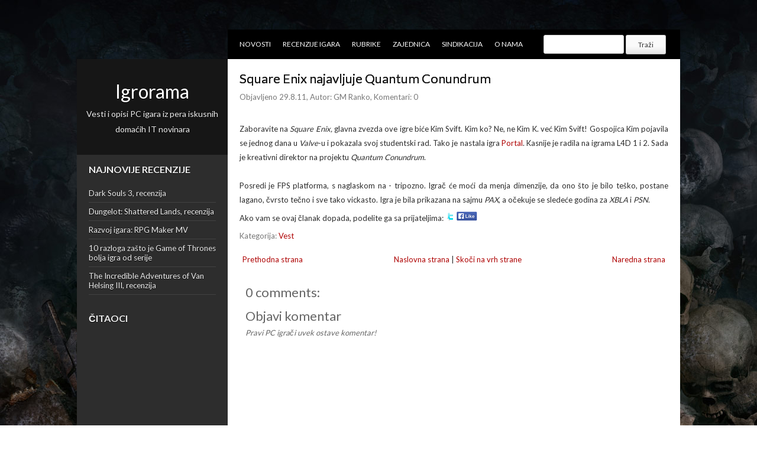

--- FILE ---
content_type: text/html; charset=UTF-8
request_url: http://www.igrorama.com/2011/08/square-enix-najavljuje-quantum.html
body_size: 17398
content:
<!DOCTYPE html>
<html dir='ltr' xmlns='http://www.w3.org/1999/xhtml' xmlns:b='http://www.google.com/2005/gml/b' xmlns:data='http://www.google.com/2005/gml/data' xmlns:expr='http://www.google.com/2005/gml/expr'>
<head>
<link href='https://www.blogger.com/static/v1/widgets/2944754296-widget_css_bundle.css' rel='stylesheet' type='text/css'/>
<meta content='text/html; charset=UTF-8' http-equiv='Content-Type'/>
<meta content='blogger' name='generator'/>
<link href='http://www.igrorama.com/favicon.ico' rel='icon' type='image/x-icon'/>
<link href='http://www.igrorama.com/2011/08/square-enix-najavljuje-quantum.html' rel='canonical'/>
<link rel="alternate" type="application/atom+xml" title="Igrorama - Atom" href="http://www.igrorama.com/feeds/posts/default" />
<link rel="alternate" type="application/rss+xml" title="Igrorama - RSS" href="http://www.igrorama.com/feeds/posts/default?alt=rss" />
<link rel="service.post" type="application/atom+xml" title="Igrorama - Atom" href="https://www.blogger.com/feeds/2774998951107809576/posts/default" />

<link rel="alternate" type="application/atom+xml" title="Igrorama - Atom" href="http://www.igrorama.com/feeds/8367814885352933898/comments/default" />
<!--Can't find substitution for tag [blog.ieCssRetrofitLinks]-->
<meta content='http://www.igrorama.com/2011/08/square-enix-najavljuje-quantum.html' property='og:url'/>
<meta content='Square Enix najavljuje Quantum Conundrum' property='og:title'/>
<meta content='Vesti i opisi PC igara iz pera iskusnih domaćih IT novinara' property='og:description'/>
<title>Square Enix najavljuje Quantum Conundrum ~ Igrorama</title>
<link href='YOUR-FAVICON-URL' rel='shortcut icon' type='image/vnd.microsoft.icon'/>
<link href='http://fonts.googleapis.com/css?family=Lato:400,300,700,900' rel='stylesheet' type='text/css'/>
<style id='page-skin-1' type='text/css'><!--
/*
-----------------------------------------------
Template Name  : Xenon
Author         : NewBloggerThemes.com
Author URL     : http://newbloggerthemes.com/
Theme URL      : http://newbloggerthemes.com/xenon-blogger-template/
Created Date   : Thursday, January 31, 2013
License        : This template is free for both personal and commercial use, But to satisfy the 'attribution' clause of the license, you are required to keep the footer links intact which provides due credit to its authors.For more information about this license, please use this link :http://creativecommons.org/licenses/by/3.0/
----------------------------------------------- */
body#layout ul{list-style-type:none;list-style:none}
body#layout ul li{list-style-type:none;list-style:none}
body#layout #content {width:600px;}
body#layout #slidearea {display:none;}
body#layout #headbox{display:none;}
/* Variable definitions
====================
*/
/* Use this with templates/template-twocol.html */
/* =Reset
-------------------------------------------------------------- */
html, body, div, span, applet, object, iframe,
h1, h2, h3, h4, h5, h6, p, blockquote, pre,
a, abbr, acronym, address, big, cite, code,
del, dfn, em, font, ins, kbd, q, s, samp,
small, strike, strong, sub, sup, tt, var,
dl, dt, dd, ol, ul, li,
fieldset, form, label, legend,
table, caption, tbody, tfoot, thead, tr, th, td {
border: 0;
font-family: inherit;
font-size: 100%;
font-style: inherit;
font-weight: inherit;
margin: 0;
outline: 0;
padding: 0;
}
html {
font-size: 62.5%; /* Corrects text resizing oddly in IE6/7 when body font-size is set using em units http://clagnut.com/blog/348/#c790 */
overflow-y: scroll; /* Keeps page centred in all browsers regardless of content height */
-webkit-text-size-adjust: 100%; /* Prevents iOS text size adjust after orientation change, without disabling user zoom */
-ms-text-size-adjust: 100%; /* www.456bereastreet.com/archive/201012/controlling_text_size_in_safari_for_ios_without_disabling_user_zoom/ */
}
body {
}
article,
aside,
details,
figcaption,
figure,
footer,
header,
hgroup,
nav,
section {
display: block;
}
ol, ul {
list-style: none;
}
table { /* tables still need 'cellspacing="0"' in the markup */
border-collapse: separate;
border-spacing: 0;
}
caption, th, td {
font-weight: normal;
text-align: left;
}
blockquote:before, blockquote:after,
q:before, q:after {
content: "";
}
blockquote, q {
quotes: "" "";
}
a:focus {
outline: none;
}
a:hover,
a:active { /* Improves readability when focused and also mouse hovered in all browsers people.opera.com/patrickl/experiments/keyboard/test */
outline: 0;
}
a img {
border: 0;
}
/* =Global
----------------------------------------------- */
body,
button,
input,
select,
textarea {
color: #2d2d2d;
font-family: 'Lato',sans-serif;
font-size: 13px;
font-size: 1.3rem;
line-height: 1.3;
}
body{
background:url('http://i.imgur.com/iLJmNoh.jpg') fixed top center #ffffff;
}
/* Headings */
h1,h2,h3,h4,h5,h6 {
clear: both;
margin:0px 0px 10px 0px;
}
h1 a, h2 a, h3 a, h4 a, h5 a, h6 a { font-weight: inherit; }
h1 { font-size: 24px; line-height: 30px; }
h2 { font-size: 22px; line-height: 26px; }
h3 { font-size: 18px; line-height: 24px; }
h4 { font-size: 16px; line-height: 20px; }
h5 { font-size: 14px; line-height: 18px; }
h6 { font-size: 14px; line-height: 18px; }
hr {
background-color: #ccc;
border: 0;
height: 1px;
margin-bottom: 1.5em;
}
/* Text elements */
p {
margin-bottom: 1.5em;
}
ul, ol {
margin: 0 0 1.5em 3em;
}
ul {
list-style: disc;
}
ol {
list-style: decimal;
}
ul ul, ol ol, ul ol, ol ul {
margin-bottom: 0;
margin-left: 1.5em;
}
dt {
font-weight: bold;
}
dd {
margin: 0 1.5em 1.5em;
}
b, strong {
font-weight: bold;
}
dfn, cite, em, i {
font-style: italic;
}
blockquote {
margin:5em;
font-family: "Helvetica", Helvetica, Sans, monospace;
font-size:84%
;
}
address {
margin: 0 0 1.5em;
}
pre {
background: #eee;
font-family: "Courier 10 Pitch", Courier, monospace;
font-size: 15px;
font-size: 1.5rem;
line-height: 1.6;
margin-bottom: 1.6em;
padding: 1.6em;
overflow: auto;
max-width: 100%;
}
code, kbd, tt, var {
font: 15px Monaco, Consolas, "Andale Mono", "DejaVu Sans Mono", monospace;
}
abbr, acronym {
border-bottom: 1px dotted #666;
cursor: help;
}
mark, ins {
background: #fff9c0;
text-decoration: none;
}
sup,
sub {
font-size: 75%;
height: 0;
line-height: 0;
position: relative;
vertical-align: baseline;
}
sup {
bottom: 1ex;
}
sub {
top: .5ex;
}
small {
font-size: 75%;
}
big {
font-size: 125%;
}
figure {
margin: 0;
}
table {
margin: 0 0 1.5em;
width: 100%;
}
th {
font-weight: bold;
}
button,
input,
select,
textarea {
font-size: 100%; /* Corrects font size not being inherited in all browsers */
margin: 0; /* Addresses margins set differently in IE6/7, F3/4, S5, Chrome */
vertical-align: baseline; /* Improves appearance and consistency in all browsers */
*vertical-align: middle; /* Improves appearance and consistency in all browsers */
}
button,
input {
line-height: normal; /* Addresses FF3/4 setting line-height using !important in the UA stylesheet */
*overflow: visible;  /* Corrects inner spacing displayed oddly in IE6/7 */
}
button,
html input[type="button"],
input[type="reset"],
input[type="submit"] {
border: 1px solid #ccc;
border-color: #ccc #ccc #bbb #ccc;
border-radius: 3px;
background: #fafafa; /* Old browsers */
background: -moz-linear-gradient(top,  #fafafa 60%, #e6e6e6 100%); /* FF3.6+ */
background: -webkit-gradient(linear, left top, left bottom, color-stop(60%,#fafafa), color-stop(100%,#e6e6e6)); /* Chrome,Safari4+ */
background: -webkit-linear-gradient(top,  #fafafa 60%,#e6e6e6 100%); /* Chrome10+,Safari5.1+ */
background: -o-linear-gradient(top,  #fafafa 60%,#e6e6e6 100%); /* Opera 11.10+ */
background: -ms-linear-gradient(top,  #fafafa 60%,#e6e6e6 100%); /* IE10+ */
background: linear-gradient(top,  #fafafa 60%,#e6e6e6 100%); /* W3C */
filter: progid:DXImageTransform.Microsoft.gradient( startColorstr='#fafafa', endColorstr='#e6e6e6',GradientType=0 ); /* IE6-9 */
box-shadow: inset 0 2px 1px #fff;
color: rgba(0,0,0,.8);
cursor: pointer; /* Improves usability and consistency of cursor style between image-type 'input' and others */
-webkit-appearance: button; /* Corrects inability to style clickable 'input' types in iOS */
font-size: 12px;
font-size: 1.2rem;
padding: 8px 20px;;
text-shadow: 0 1px 0 rgba(255,255,255,.5);
}
button:hover,
html input[type="button"]:hover,
input[type="reset"]:hover,
input[type="submit"]:hover {
background: #f5f5f5; /* Old browsers */
background: -moz-linear-gradient(top,  #f5f5f5 60%, #dcdcdc 100%); /* FF3.6+ */
background: -webkit-gradient(linear, left top, left bottom, color-stop(60%,#f5f5f5), color-stop(100%,#dcdcdc)); /* Chrome,Safari4+ */
background: -webkit-linear-gradient(top,  #f5f5f5 60%,#dcdcdc 100%); /* Chrome10+,Safari5.1+ */
background: -o-linear-gradient(top,  #f5f5f5 60%,#dcdcdc 100%); /* Opera 11.10+ */
background: -ms-linear-gradient(top,  #f5f5f5 60%,#dcdcdc 100%); /* IE10+ */
background: linear-gradient(top,  #f5f5f5 60%,#dcdcdc 100%); /* W3C */
filter: progid:DXImageTransform.Microsoft.gradient( startColorstr='#f5f5f5', endColorstr='#dcdcdc',GradientType=0 ); /* IE6-9 */
border-color: #bbb #bbb #aaa #bbb;
}
button:focus,
html input[type="button"]:focus,
input[type="reset"]:focus,
input[type="submit"]:focus,
button:active,
html input[type="button"]:active,
input[type="reset"]:active,
input[type="submit"]:active {
border-color: #aaa #bbb #bbb #bbb;
box-shadow: inset 0 2px 3px rgba(0,0,0,.15);
box-shadow: inset 0 2px 2px rgba(0,0,0,.15);
}
input[type="checkbox"],
input[type="radio"] {
box-sizing: border-box; /* Addresses box sizing set to content-box in IE8/9 */
padding: 0; /* Addresses excess padding in IE8/9 */
}
input[type="search"] {
-webkit-appearance: textfield; /* Addresses appearance set to searchfield in S5, Chrome */
-moz-box-sizing: content-box;
-webkit-box-sizing: content-box; /* Addresses box sizing set to border-box in S5, Chrome (include -moz to future-proof) */
box-sizing: content-box;
}
input[type="search"]::-webkit-search-decoration { /* Corrects inner padding displayed oddly in S5, Chrome on OSX */
-webkit-appearance: none;
}
button::-moz-focus-inner,
input::-moz-focus-inner { /* Corrects inner padding and border displayed oddly in FF3/4 www.sitepen.com/blog/2008/05/14/the-devils-in-the-details-fixing-dojos-toolbar-buttons/ */
border: 0;
padding: 0;
}
input[type=text],
input[type=email],
textarea {
color: #666;
border: 1px solid #ccc;
border-radius: 3px;
}
input[type=text]:focus,
input[type=email]:focus,
textarea:focus {
color: #111;
}
input[type=text],
input[type=email] {
padding: 7px 10px;
}
textarea {
overflow: auto; /* Removes default vertical scrollbar in IE6/7/8/9 */
padding-left: 8px 10px;
vertical-align: top; /* Improves readability and alignment in all browsers */
width: 98%;
}
/* Links */
a {
text-decoration: none;
color: af0303;
}
a:visited {
color: af0303;
}
a:hover {
color: af0303;
}
a:focus,
a:active {
color: af0303;
}
.clear{
clear:both;
}
/* Text meant only for screen readers */
.assistive-text {
clip: rect(1px 1px 1px 1px); /* IE6, IE7 */
clip: rect(1px, 1px, 1px, 1px);
position: absolute !important;
}
/* Clearfix */
.cf:before,
.cf:after {
content: " "; /* 1 */
display: table; /* 2 */
}
.cf:after {
clear: both;
}
/* =Content
----------------------------------------------- */
.sticky {
}
.hentry {
margin: 0 0 1.5em;
}
.entry-meta {
clear: both;
}
.byline {
}
.single .byline,
.group-blog .byline {
display: inline;
}
.entry-content,
.entry-summary {
margin: 10px 0 0;
}
.page-links {
clear: both;
margin: 0 0 1.5em;
}
a.hoverblock{
height:400px;
}
/*
1020px grid system ~ Core CSS.
12 Columns ~ Margin left: 0px ~ Margin right: 0px
Based on the 960.gs grid system - http://960.gs/
by Nathan Smith
Created by the Grid System Generator - v1.04
Learn more ~ http://www.gridsystemgenerator.com/
*/
/*
Forces backgrounds to span full width,
even if there is horizontal scrolling.
Increase this if your layout is wider.
Note: IE6 works fine without this fix.
*/
body {
min-width: 1020px;
}
/* =Containers
--------------------------------------------------------------------------------*/
.container_12
{
margin-left: auto;
margin-right: auto;
width: 1020px;
}
/* =Grid >> Global
--------------------------------------------------------------------------------*/
.grid_1,
.grid_2,
.grid_3,
.grid_4,
.grid_5,
.grid_6,
.grid_7,
.grid_8,
.grid_9,
.grid_10,
.grid_11,
.grid_12 {
display: inline;
float: left;
margin-left: 0px;
margin-right: 0px;
}
.push_1, .pull_1,
.push_2, .pull_2,
.push_3, .pull_3,
.push_4, .pull_4,
.push_5, .pull_5,
.push_6, .pull_6,
.push_7, .pull_7,
.push_8, .pull_8,
.push_9, .pull_9,
.push_10, .pull_10,
.push_11, .pull_11 {
position: relative;
}
/* =Grid >> Children (Alpha ~ First, Omega ~ Last)
--------------------------------------------------------------------------------*/
.alpha {margin-left: 0;}
.omega {margin-right: 0;}
/* =Grid >> 12 Columns
--------------------------------------------------------------------------------*/
.container_12 .grid_1 {width: 85px;}
.container_12 .grid_2 {width: 170px;}
.container_12 .grid_3 {width: 255px;}
.container_12 .grid_4 {width: 340px;}
.container_12 .grid_5 {width: 425px;}
.container_12 .grid_6 {width: 510px;}
.container_12 .grid_7 {width: 595px;}
.container_12 .grid_8 {width: 680px;}
.container_12 .grid_9 {width: 765px;}
.container_12 .grid_10 {width: 850px;}
.container_12 .grid_11 {width: 935px;}
.container_12 .grid_12 {width: 1020px;}
/* =Prefix Extra Space >> 12 Columns
--------------------------------------------------------------------------------*/
.container_12 .prefix_1 {padding-left: 85px;}
.container_12 .prefix_2 {padding-left: 170px;}
.container_12 .prefix_3 {padding-left: 255px;}
.container_12 .prefix_4 {padding-left: 340px;}
.container_12 .prefix_5 {padding-left: 425px;}
.container_12 .prefix_6 {padding-left: 510px;}
.container_12 .prefix_7 {padding-left: 595px;}
.container_12 .prefix_8 {padding-left: 680px;}
.container_12 .prefix_9 {padding-left: 765px;}
.container_12 .prefix_10 {padding-left: 850px;}
.container_12 .prefix_11 {padding-left: 935px;}
/* =Suffix Extra Space >> 12 Columns
--------------------------------------------------------------------------------*/
.container_12 .suffix_1 {padding-right: 85px;}
.container_12 .suffix_2 {padding-right: 170px;}
.container_12 .suffix_3 {padding-right: 255px;}
.container_12 .suffix_4 {padding-right: 340px;}
.container_12 .suffix_5 {padding-right: 425px;}
.container_12 .suffix_6 {padding-right: 510px;}
.container_12 .suffix_7 {padding-right: 595px;}
.container_12 .suffix_8 {padding-right: 680px;}
.container_12 .suffix_9 {padding-right: 765px;}
.container_12 .suffix_10 {padding-right: 850px;}
.container_12 .suffix_11 {padding-right: 935px;}
/* `Push Space >> 12 Columns
--------------------------------------------------------------------------------*/
.container_12 .push_1 {left: 85px;}
.container_12 .push_2 {left: 170px;}
.container_12 .push_3 {left: 255px;}
.container_12 .push_4 {left: 340px;}
.container_12 .push_5 {left: 425px;}
.container_12 .push_6 {left: 510px;}
.container_12 .push_7 {left: 595px;}
.container_12 .push_8 {left: 680px;}
.container_12 .push_9 {left: 765px;}
.container_12 .push_10 {left: 850px;}
.container_12 .push_11 {left: 935px;}
/* `Pull Space >> 12 Columns
--------------------------------------------------------------------------------*/
.container_12 .pull_1 {left: -85px;}
.container_12 .pull_2 {left: -170px;}
.container_12 .pull_3 {left: -255px;}
.container_12 .pull_4 {left: -340px;}
.container_12 .pull_5 {left: -425px;}
.container_12 .pull_6 {left: -510px;}
.container_12 .pull_7 {left: -595px;}
.container_12 .pull_8 {left: -680px;}
.container_12 .pull_9 {left: -765px;}
.container_12 .pull_10 {left: -850px;}
.container_12 .pull_11 {left: -935px;}
/* `Clear Floated Elements
----------------------------------------------------------------------------------------------------*/
/* http://sonspring.com/journal/clearing-floats */
.clear {
clear: both;
display: block;
overflow: hidden;
visibility: hidden;
width: 0;
height: 0;
}
/* http://www.yuiblog.com/blog/2010/09/27/clearfix-reloaded-overflowhidden-demystified */
.clearfix:before,
.clearfix:after {
content: "\0020";
display: block;
overflow: hidden;
visibility: hidden;
width: 0;
height: 0;
}
.clearfix:after {
clear: both;
}
/*
The following zoom:1 rule is specifically for IE6 + IE7.
Move to separate stylesheet if invalid CSS is a problem.
*/
.clearfix {
zoom: 1;
}
#page{
margin: 50px auto;
}
#secondary{
background:#2d2d2d;
position: relative;
word-wrap:break-word;
/*overflow:hidden;*/
padding:0px 0px 72px 0px;
}
#primary{
background: #ffffff;
word-wrap:break-word;
overflow:hidden;
height:100% !important;
}
.site-content {
padding: 10px 20px;
}
/* Header */
.logo {
background: #161616;
margin: 0 0 10px;
padding: 20px 10px;
text-shadow: 0 1px 0 #000000;
}
.logo h1{
text-transform: none;
margin:20px 0px 10px 0px;
font-size: 32px;
text-align:center;
}
.logo h1 a:link, .logo h1 a:visited{
color:#fff;
}
.logo h2{
font-size: 14px;
color: #eee;
text-align:center;
}
/* Menu */
.topmenu{
width:765px;
height: 50px;
background: #000;
margin: 0px 0px 0px 255px;
}
#submenu {
margin: 0px 0px;
padding:0px 0px;
height:50px;
}
#submenu ul {
width: auto;
float:left;
list-style: none;
margin: 0;
padding: 0 10px;
}
#submenu li {
float: left;
list-style: none;
margin: 0;
padding: 0;
color: #222;
font-weight:400;
text-transform: uppercase;
font-size: 12px;
}
#submenu li a {
color: #fff;
display: block;
margin: 0;
padding: 17px 10px 17px 10px;
text-decoration: none;
position: relative;
}
#submenu li a:hover, #submenu li a:active, #submenu .current_page_item a  {
color: #fff;
}
#submenu li a.sf-with-ul {
padding-right: 10px;
}
#submenu li ul li a, #submenu li ul li a:link, #submenu li ul li a:visited,
#submenu li ul li ul li a, #submenu li ul li ul li a:link, #submenu li ul li ul li a:visited,
#submenu li ul li ul li ul li a, #submenu li ul li ul li ul li a:link, #submenu li ul li ul li ul li a:visited {
color: #eee;
width: 148px;
margin: 0;
padding: 10px 10px;
border-top:1px solid rgba(255, 255, 255, .1);
position: relative;
font-weight:400;
}
#submenu ul li ul li:first-child a,#submenu ul li ul li ul li:first-child a,#submenu ul li ul li ul li ul li:first-child a  {
border-top:none;
}
#submenu li ul li a:hover ,#submenu li ul li ul li a:hover ,#submenu li ul li ul li ul li a:hover {
color: #fff;
}
#submenu li ul {
z-index: 9999;
position: absolute;
left: -999em;
height: auto;
width: 170px;
margin: 0px 0px 0px 0px;
padding: 5px 5px;
background:#2D2D2D;
}
#submenu li ul a {
width: 150px;
}
#submenu li ul a:hover, #submenu li ul a:active {
}
#submenu li ul ul {
margin: -41px 0 0 170px;
}
#submenu li:hover ul ul, #submenu li:hover ul ul ul, #submenu li.sfHover ul ul, #submenu li.sfHover ul ul ul {
left: -999em;
}
#submenu li:hover ul, #submenu li li:hover ul, #submenu li li li:hover ul, #submenu li.sfHover ul, #submenu li li.sfHover ul, #submenu li li li.sfHover ul {
left: auto;
}
#submenu li:hover, #submenu li.sfHover {
position: static;
}
/* Homepage */
.portfolio-box{
height: 255px;
margin: 0px 0px;
position: relative;
overflow: hidden;
}
a.hoverblock{
display:block;
position: relative;
overflow: hidden;
}
.cover{
position: absolute;
top:0px;
left:0;
width:255px;
height:255px;
background:#ffffff;
opacity:0;
-webkit-box-shadow: inset 0px 0px 100px 0px rgba(50, 50, 50, .2);
box-shadow: inset 0px 0px 100px 0px rgba(50, 50, 50, .2);
}
.coverinfo{
position: absolute;
bottom: 0;
left:0;
padding: 10px 20px;
}
.coverinfo h2{
font-size: 16px;
text-transform: uppercase;
}
.coverinfo h2 a:link, .coverinfo h2 a:visited{
color:#fff;
}
.coverinfo p{
font-size: 12px;
color: #fff;
}
/* Post */
.page-header{
padding:30px 0px 0px 30px;
}
h1.page-title{
font-size: 18px;
}
.entry-header{
margin:10px 0px;
}
h2.entry-title{
margin:0px;
color:#161616;
text-shadow: 0 0px 0 #000000;
}
h2.entry-title a:link,h2.entry-title a:visited {
margin:0px;
color:#161616;
}
.entry-meta{
color:#787878;
margin-top:10px;
}
.entry-content,.entry-summary{
padding: 0px 0px;
line-height: 24px;
}
footer.entry-meta{
margin: 0px 30px;
}
/* =Widgets
----------------------------------------------- */
.sidebar {
color: #eeeeee !important;
text-shadow: 0 1px 0 #000000;
}
.sidebar a {
text-decoration: none;
color: #eeeeee !important;
}
.sidebar a:hover {
text-decoration: none;
color: #ffffff !important;
text-shadow: 0 1px 0 #000000;
}
.sidebar .widget {
margin: 0 0 15px 0;
padding: 0;
}
.sidebar .widget h2, h3.sidetitl {
margin: 0 20px;
color: #eeeeee;
font-size: 16px;
font-weight: bold;
line-height: 30px;
text-transform: uppercase;
text-shadow: 0 1px 0 #000000;
}
.sidebar .widget-content {
margin: 0;
padding: 10px 20px 10px;
}
.sidebar ul {
list-style-type: none;
list-style: none;
margin: 0;
padding: 0;
}
.sidebar ul li {
padding: 7px 0;
margin: 0;
border-bottom: 1px solid rgba(255, 255, 255, 0.1);
}
/* Searchform */
#searchform{
background-color: rgba(0, 0, 0, .2);
padding:20px 20px;
position: absolute;
bottom: 0;
left: 0;
}
#searchsubmit{
display: none;
}
#s{
width: 195px;
border-radius: 0px;
border: 1px solid #fff;
}
/* Footer */
.site-footer{
background: #000;
padding:20px 0px;
font-size:12px;
text-align: center;
margin-bottom: 30px;
margin-left:255px;
}
.pre-footer{
padding:20px 0px;
font-size:12px;
text-align: center;
margin-bottom: 30px;
margin-left:255px;
}
.fcred{
color:#fff;
padding:0px 30px;
}
.fcred a:link, .fcred a:visited{
color:#fff;
text-decoration:none;
}
h2.date-header {
margin: 1.5em 0 .5em;
display: none;
}
.main .widget {
margin: 0 0 5px;
padding: 0 0 2px;
}
.main .Blog {
border-bottom-width: 0;
}
#header .description {
color:#ffffff;
font-size:14px;
text-shadow:0px 1px 0px #000000;
}
/* Comments----------------------------------------------- */
#comments {
padding:10px;
color:#666;
margin-bottom:20px;
}
#comments h4 {
font-size:22px;
margin-bottom:10px;
}
#comment-name-url {
width: 365px;
float: left;
}
#comment-date {
width: 365px;
float: left;
margin-top: 5px;
font-size: 10px;
}
#comment-header {
float: left;
padding: 5px 0 40px 10px;
margin: 5px 0 15px 0;
position: relative;
background-color: #ffffff;
border: 1px dashed #eeeeee;
}
.avatar-image-container {
background: url(http: https://blogger.googleusercontent.com/img/b/R29vZ2xl/AVvXsEhh4B3iTYPplehkm075UljE0y3KmKMzJHXJJD3eonEUyoX5cEN0zv-MT9OJalSNWzIQ_IGCwzg2LoE34pVXF7AuneXjwbCTMlqhXQA6AchhYgwnPycU-LChM3UDiZDS5p-ZFBzV_TlQjjZM/s1600/comment-avatar.jpg);
width: 32px;
height: 32px;
float: right;
margin: 5px 10px 5px 5px;
border: 1px solid #dddddd;
}
.avatar-image-container img {
width: 32px;
height: 32px;
}
a.comments-autor-name {
color: #000000;
font: normal bold 14px Arial, Tahoma, Verdana;
}
a.says {
color: #000000;
font: normal 14px Arial, Tahoma, Verdana;
}
.says a:hover {
text-decoration: none;
}
.deleted-comment {
font-style: italic;
color: gray;
}
#blog-pager-newer-link {
float: right;
}
#blog-pager-older-link {
float: left;
}
#blog-pager {
text-align: center;
padding:5px;
}
.feed-links {
clear: both;
}
/* Profile ----------------------------------------------- */
.profile-img {
float: left;
margin-top: 0;
margin-right: 5px;
margin-bottom: 5px;
margin-left: 0;
padding: 4px;
border: 1px solid #eeeeee;
}
.profile-data {
margin: 0;
text-transform: uppercase;
letter-spacing: .1em;
color: #000000;
font-weight: bold;
line-height: 1.6em;
}
.profile-datablock {
margin: .5em 0 .5em;
}
.profile-textblock {
margin: 0.5em 0;
line-height: 1.6em;
}
.avatar-image-container {
background: url(https://blogger.googleusercontent.com/img/b/R29vZ2xl/AVvXsEhh4B3iTYPplehkm075UljE0y3KmKMzJHXJJD3eonEUyoX5cEN0zv-MT9OJalSNWzIQ_IGCwzg2LoE34pVXF7AuneXjwbCTMlqhXQA6AchhYgwnPycU-LChM3UDiZDS5p-ZFBzV_TlQjjZM/s1600/comment-avatar.jpg);
width: 32px;
height: 32px;
float: right;
margin: 5px 10px 5px 5px;
border: 1px solid #dddddd;
}
.avatar-image-container img {
width: 32px;
height: 32px;
}
.profile-link {
text-transform: uppercase;
letter-spacing: .1em;
}
.comment-form {
max-width: 600px;
}
#navbar-iframe {
height: 0;
visibility: hidden;
display: none;
}
.cover {
float: left;
width: 100%;
}
.PopularPosts .widget-content ul li {
padding:6px 0px;
}
.reaction-buttons table{
border:none;
margin-bottom:5px;
}
.reaction-buttons table, .reaction-buttons td{
border:none;
}
#secondary, .cover {
}
a, a:visited {
color: #af0303;
text-decoration: none;
}
a:hover, a:focus, a:active {
color: #af0303;
}
.site-main.cf {
background: url("https://blogger.googleusercontent.com/img/b/R29vZ2xl/AVvXsEjBnDQ6VcdBhZv3yPM8yuv_eUq1L8CkNW9IE3-fI5-WI-dlmW-esOKK36ahdlQkswMT_To_xgmxRqrJ4EbzaQM1-ij6Qv9pTzVFpG0fWRTg13V8OPldOWKMpLPnC8cGqTT-voTR7b5tYtY/s1600/cover3.png") repeat-y scroll left top transparent;
}

--></style>
<script src='https://ajax.googleapis.com/ajax/libs/jquery/1.9.0/jquery.min.js' type='text/javascript'></script>
<script type='text/javascript'>
//<![CDATA[

/*
 * Superfish v1.4.8 - jQuery menu widget
 * Copyright (c) 2008 Joel Birch
 *
 * Dual licensed under the MIT and GPL licenses:
 * 	http://www.opensource.org/licenses/mit-license.php
 * 	http://www.gnu.org/licenses/gpl.html
 *
 * CHANGELOG: http://users.tpg.com.au/j_birch/plugins/superfish/changelog.txt
 */
(function($){$.fn.superfish=function(op){var sf=$.fn.superfish,c=sf.c,$arrow=$(['<span class="',c.arrowClass,'"> &#xbb;</span>'].join("")),over=function(){var $$=$(this),menu=getMenu($$);clearTimeout(menu.sfTimer);$$.showSuperfishUl().siblings().hideSuperfishUl();},out=function(){var $$=$(this),menu=getMenu($$),o=sf.op;clearTimeout(menu.sfTimer);menu.sfTimer=setTimeout(function(){o.retainPath=($.inArray($$[0],o.$path)>-1);$$.hideSuperfishUl();if(o.$path.length&&$$.parents(["li.",o.hoverClass].join("")).length<1){over.call(o.$path);}},o.delay);},getMenu=function($menu){var menu=$menu.parents(["ul.",c.menuClass,":first"].join(""))[0];sf.op=sf.o[menu.serial];return menu;},addArrow=function($a){$a.addClass(c.anchorClass).append($arrow.clone());};return this.each(function(){var s=this.serial=sf.o.length;var o=$.extend({},sf.defaults,op);o.$path=$("li."+o.pathClass,this).slice(0,o.pathLevels).each(function(){$(this).addClass([o.hoverClass,c.bcClass].join(" ")).filter("li:has(ul)").removeClass(o.pathClass);});sf.o[s]=sf.op=o;$("li:has(ul)",this)[($.fn.hoverIntent&&!o.disableHI)?"hoverIntent":"hover"](over,out).each(function(){if(o.autoArrows){addArrow($(">a:first-child",this));}}).not("."+c.bcClass).hideSuperfishUl();var $a=$("a",this);$a.each(function(i){var $li=$a.eq(i).parents("li");$a.eq(i).focus(function(){over.call($li);}).blur(function(){out.call($li);});});o.onInit.call(this);}).each(function(){var menuClasses=[c.menuClass];if(sf.op.dropShadows&&!($.browser.msie&&$.browser.version<7)){menuClasses.push(c.shadowClass);}$(this).addClass(menuClasses.join(" "));});};var sf=$.fn.superfish;sf.o=[];sf.op={};sf.IE7fix=function(){var o=sf.op;if($.browser.msie&&$.browser.version>6&&o.dropShadows&&o.animation.opacity!=undefined){this.toggleClass(sf.c.shadowClass+"-off");}};sf.c={bcClass:"sf-breadcrumb",menuClass:"sf-js-enabled",anchorClass:"sf-with-ul",arrowClass:"sf-sub-indicator",shadowClass:"sf-shadow"};sf.defaults={hoverClass:"sfHover",pathClass:"overideThisToUse",pathLevels:1,delay:800,animation:{opacity:"show"},speed:"normal",autoArrows:true,dropShadows:true,disableHI:false,onInit:function(){},onBeforeShow:function(){},onShow:function(){},onHide:function(){}};$.fn.extend({hideSuperfishUl:function(){var o=sf.op,not=(o.retainPath===true)?o.$path:"";o.retainPath=false;var $ul=$(["li.",o.hoverClass].join(""),this).add(this).not(not).removeClass(o.hoverClass).find(">ul").hide().css("visibility","hidden");o.onHide.call($ul);return this;},showSuperfishUl:function(){var o=sf.op,sh=sf.c.shadowClass+"-off",$ul=this.addClass(o.hoverClass).find(">ul:hidden").css("visibility","visible");sf.IE7fix.call($ul);o.onBeforeShow.call($ul);$ul.animate(o.animation,o.speed,function(){sf.IE7fix.call($ul);o.onShow.call($ul);});return this;}});})(jQuery);

//]]>
</script>
<script type='text/javascript'>
//<![CDATA[

jQuery(document).ready(function() {
	
/* Navigation */
	jQuery('#submenu ul.sfmenu').superfish({ 
		delay:       500,								// 0.1 second delay on mouseout 
		animation:   { opacity:'show',height:'show'},	// fade-in and slide-down animation 
		dropShadows: true								// disable drop shadows 
	});

/* Hover block */

	jQuery('.portfolio-box').hover(function(){
			jQuery(this).find('div').animate({opacity:'1'},{queue:false,duration:500});
	}, function(){
			jQuery(this).find('div').animate({opacity:'0'},{queue:false,duration:500});
		});
	
/* equal column	 */
	
	  var biggestHeight = 0;  
    //check each of them  
    jQuery('.equal_height').each(function(){  
        //if the height of the current element is  
        //bigger then the current biggestHeight value  
        if(jQuery(this).height() > biggestHeight){  
            //update the biggestHeight with the  
            //height of the current elements  
            biggestHeight = jQuery(this).height();  
        }  
    });  
    //when checking for biggestHeight is done set that  
    //height to all the elements  
    jQuery('.equal_height').height(biggestHeight);

});

//]]>
</script>
<script type='text/javascript'>
//<![CDATA[

function showrecentcomments(json){for(var i=0;i<a_rc;i++){var b_rc=json.feed.entry[i];var c_rc;if(i==json.feed.entry.length)break;for(var k=0;k<b_rc.link.length;k++){if(b_rc.link[k].rel=='alternate'){c_rc=b_rc.link[k].href;break;}}c_rc=c_rc.replace("#","#comment-");var d_rc=c_rc.split("#");d_rc=d_rc[0];var e_rc=d_rc.split("/");e_rc=e_rc[5];e_rc=e_rc.split(".html");e_rc=e_rc[0];var f_rc=e_rc.replace(/-/g," ");f_rc=f_rc.link(d_rc);var g_rc=b_rc.published.$t;var h_rc=g_rc.substring(0,4);var i_rc=g_rc.substring(5,7);var j_rc=g_rc.substring(8,10);var k_rc=new Array();k_rc[1]="Jan";k_rc[2]="Feb";k_rc[3]="Mar";k_rc[4]="Apr";k_rc[5]="May";k_rc[6]="Jun";k_rc[7]="Jul";k_rc[8]="Aug";k_rc[9]="Sep";k_rc[10]="Oct";k_rc[11]="Nov";k_rc[12]="Dec";if("content" in b_rc){var l_rc=b_rc.content.$t;}else if("summary" in b_rc){var l_rc=b_rc.summary.$t;}else var l_rc="";var re=/<\S[^>]*>/g;l_rc=l_rc.replace(re,"");if(m_rc==true)document.write('On '+k_rc[parseInt(i_rc,10)]+' '+j_rc+' ');document.write('<a href="'+c_rc+'">'+b_rc.author[0].name.$t+'</a> commented');if(n_rc==true)document.write(' on '+f_rc);document.write(': ');if(l_rc.length<o_rc){document.write('<i>&#8220;');document.write(l_rc);document.write('&#8221;</i><br/><br/>');}else{document.write('<i>&#8220;');l_rc=l_rc.substring(0,o_rc);var p_rc=l_rc.lastIndexOf(" ");l_rc=l_rc.substring(0,p_rc);document.write(l_rc+'&hellip;&#8221;</i>');document.write('<br/><br/>');}}}

function rp(json){document.write('<ul>');for(var i=0;i<numposts;i++){document.write('<li>');var entry=json.feed.entry[i];var posttitle=entry.title.$t;var posturl;if(i==json.feed.entry.length)break;for(var k=0;k<entry.link.length;k++){if(entry.link[k].rel=='alternate'){posturl=entry.link[k].href;break}}posttitle=posttitle.link(posturl);var readmorelink="(more)";readmorelink=readmorelink.link(posturl);var postdate=entry.published.$t;var cdyear=postdate.substring(0,4);var cdmonth=postdate.substring(5,7);var cdday=postdate.substring(8,10);var monthnames=new Array();monthnames[1]="Jan";monthnames[2]="Feb";monthnames[3]="Mar";monthnames[4]="Apr";monthnames[5]="May";monthnames[6]="Jun";monthnames[7]="Jul";monthnames[8]="Aug";monthnames[9]="Sep";monthnames[10]="Oct";monthnames[11]="Nov";monthnames[12]="Dec";if("content"in entry){var postcontent=entry.content.$t}else if("summary"in entry){var postcontent=entry.summary.$t}else var postcontent="";var re=/<\S[^>]*>/g;postcontent=postcontent.replace(re,"");document.write(posttitle);if(showpostdate==true)document.write(' - '+monthnames[parseInt(cdmonth,10)]+' '+cdday);if(showpostsummary==true){if(postcontent.length<numchars){document.write(postcontent)}else{postcontent=postcontent.substring(0,numchars);var quoteEnd=postcontent.lastIndexOf(" ");postcontent=postcontent.substring(0,quoteEnd);document.write(postcontent+'...'+readmorelink)}}document.write('</li>')}document.write('</ul>')}

//]]>
</script>
<script type='text/javascript'>
summary_noimg = 550;
summary_img = 450;
img_thumb_height = 150;
img_thumb_width = 150; 
</script>
<script type='text/javascript'>
//<![CDATA[

function removeHtmlTag(strx,chop){ 
	if(strx.indexOf("<")!=-1)
	{
		var s = strx.split("<"); 
		for(var i=0;i<s.length;i++){ 
			if(s[i].indexOf(">")!=-1){ 
				s[i] = s[i].substring(s[i].indexOf(">")+1,s[i].length); 
			} 
		} 
		strx =  s.join(""); 
	}
	chop = (chop < strx.length-1) ? chop : strx.length-2; 
	while(strx.charAt(chop-1)!=' ' && strx.indexOf(' ',chop)!=-1) chop++; 
	strx = strx.substring(0,chop-1); 
	return strx+'...'; 
}

function createSummaryAndThumb(pID){
	var div = document.getElementById(pID);
	var imgtag = "";
	var img = div.getElementsByTagName("img");
	var summ = summary_noimg;
	if(img.length>=1) {	
		imgtag = '<span style="float:left; padding:0px 10px 5px 0px;"><img src="'+img[0].src+'" width="'+img_thumb_width+'px" height="'+img_thumb_height+'px" style="padding:3px;"/></span>';
		summ = summary_img;
	}
	
	var summary = imgtag + '<div>' + removeHtmlTag(div.innerHTML,summ) + '</div>';
	div.innerHTML = summary;
}

//]]>
</script>
<link href='https://www.blogger.com/dyn-css/authorization.css?targetBlogID=2774998951107809576&amp;zx=8503e2de-6a2a-4035-9381-98e31fa68c32' media='none' onload='if(media!=&#39;all&#39;)media=&#39;all&#39;' rel='stylesheet'/><noscript><link href='https://www.blogger.com/dyn-css/authorization.css?targetBlogID=2774998951107809576&amp;zx=8503e2de-6a2a-4035-9381-98e31fa68c32' rel='stylesheet'/></noscript>
<meta name='google-adsense-platform-account' content='ca-host-pub-1556223355139109'/>
<meta name='google-adsense-platform-domain' content='blogspot.com'/>

<!-- data-ad-client=ca-pub-3960716502829226 -->

</head>
<body>
<div class='site container_12' id='page'>
<a name='Top'></a>
<div class='topmenu'>
<div class='menu-primary-container' id='submenu'>
<ul>
<li><a href='http://www.igrorama.com/' title='Novo'>Novosti</a>
<ul>
<li><a href='http://www.igrorama.com/search/label/Vest' title='Vesti'>Vesti</a></li>
<li><a href='http://www.igrorama.com/search/label/Najava' title='Prvi utisci'>Prvi utisci</a></li>
<li><a href='http://www.igrorama.com/search/label/Hardware' title='Igrački hardver'>Igrački hardver</a></li>
<li><a href='http://www.igrorama.com/p/nedeljni-pregled.html' title='Nedeljni pregled'>Nedeljni pregled</a></li>
<li><a href='http://www.igrorama.com/p/stream.html' title='Live Stream'>Uživo...</a></li>
</ul>
</li>
<li><a href='http://www.igrorama.com/search/label/Recenzija' title='Igre'>Recenzije igara</a>
<ul>
<li><a href='http://www.igrorama.com/search/label/Akcija' title='Akcione'>Akcione igre</a></li>
<li><a href='http://www.igrorama.com/search/label/Avantura' title='Avanture'>Avanturističke igre</a></li>
<li><a href='http://www.igrorama.com/search/label/RPG' title='cRPG'>Roleplay igre</a></li>
<li><a href='http://www.igrorama.com/search/label/Indie' title='Indie'>Indie igre</a></li>
<li><a href='http://www.igrorama.com/search/label/Logika' title='Logičke'>Logičke igre</a></li>
<li><a href='http://www.igrorama.com/search/label/MMO' title='MMO'>MMO Igre</a></li>
<li><a href='http://www.igrorama.com/search/label/Platforma' title='Platforme'>Platformske igre</a></li>
<li><a href='http://www.igrorama.com/search/label/Simulacija' title='Simulacije'>Simulacije</a></li>
<li><a href='http://www.igrorama.com/search/label/Sport' title='Sport'>Sportske igre</a></li>
<li><a href='http://www.igrorama.com/search/label/Strategija' title='Strategije'>Strateške igre</a></li>
<li><a href='http://www.igrorama.com/search/label/Vo%C5%BEnja' title='Vožnje'>Vožnje</a></li>
<li><a href='http://www.igrorama.com/search/label/Video' title='Video recenzije'>Video recenzije</a></li>
<li><a href='http://www.igrorama.com/p/spisak-recenzija-po-godini.html' title='Hronološki'>Po godini izdanja</a>
<ul>
<li><a href='http://www.igrorama.com/search/label/2015' title='2013'>2015</a></li>
<li><a href='http://www.igrorama.com/search/label/2014' title='2013'>2014</a></li>
<li><a href='http://www.igrorama.com/search/label/2013' title='2013'>2013</a></li>
<li><a href='http://www.igrorama.com/search/label/2012' title='2012'>2012</a></li>
<li><a href='http://www.igrorama.com/search/label/2011' title='2011'>2011</a></li>
<li><a href='http://www.igrorama.com/search/label/2010' title='2010'>2010</a></li>
<li><a href='http://www.igrorama.com/search/label/2009' title='2009'>2009</a></li>
<li><a href='http://www.igrorama.com/search/label/2008' title='2008'>2008</a></li>
<li><a href='http://www.igrorama.com/search/label/2007' title='2007'>2007</a></li>
<li><a href='http://www.igrorama.com/search/label/2006' title='2006'>2006</a></li>
<li><a href='http://www.igrorama.com/search/label/2005' title='2005'>2005</a></li>
<li><a href='http://www.igrorama.com/search/label/2004' title='2004'>2004</a></li>
<li><a href='http://www.igrorama.com/search/label/2004' title='2003'>2003</a></li>
<li><a href='http://www.igrorama.com/search/label/2004' title='2002'>2002</a></li>
<li><a href='http://www.igrorama.com/search/label/2004' title='2001'>2001</a></li>
<li><a href='http://www.igrorama.com/search/label/2004' title='2000'>2000</a></li>
<li><a href='http://www.igrorama.com/p/spisak-recenzija-po-godini.html' title='...'>...</a></li>
</ul>
</li>
</ul>
</li>
<li><a href='http://www.igrorama.com/' title='Projekti'>Rubrike</a>
<ul>
<li><a href='http://www.igrorama.com/search/label/Interview' title='Razgovori'>Razgovori</a></li>
<li><a href='http://www.igrorama.com/search/label/Kolumna' title='Stavovi'>Stavovi</a></li>
<li><a href='http://www.igrorama.com/search/label/Uputstvo' title='Vodič'>Uputstva</a></li>
<li><a href='http://www.igrorama.com/search/label/Nagrade' title='Nagrade'>Nagrade</a></li>
<li><a href='http://www.igrorama.com/search/label/Strip' title='Strip'>Strip</a></li>
<li><a href='http://www.igrorama.com/p/recnik-termina.html' title='Forum'>Rečnik termina</a></li>
</ul>
</li>
<li><a href='http://forum.igrorama.com/'>Zajednica</a>
<ul>
<li><a href='steam://friends/joinchat/103582791430798652' title='Chat'>Ćaskanje</a></li>
<li><a href='http://steamcommunity.com/groups/igrorama' title='Steam grupa'>Steam grupa</a></li>
<li><a href='http://www.facebook.com/pages/Igrorama/199356665943' title='Facebook'>Facebook strana</a></li>
<li><a href='https://plus.google.com/113107112683000003842/posts' title='Google Plus'>Google+ strana</a></li>
<li><a href='http://twitter.com/igrorama' title='Twitter'>Twitter</a></li>
<li><a href='https://www.youtube.com/channel/UCr-AEIR0Jlg_WRCHyhZeC2Q/channels?view=49&shelf_id=1' title='Streamers'>Streaming mreža</a></li>
</ul>
</li>
<li><a href='http://feeds.feedburner.com/Igrorama'>Sindikacija</a>
<ul>
<li><a href='http://feeds.feedburner.com/Igrorama' title='RSS'>Pratite RSS</a></li>
<li><a href='http://feedburner.google.com/fb/a/mailverify?uri=Igrorama' title='Vesti na e-mail'>Dnevne vesti e-poštom</a></li>
<li><a href='http://www.igrorama.com/feeds/comments/default' title='RSS komentara'>RSS komentara</a></li>
<li><a href='http://store.steampowered.com/curator/1277244/' title='Naše recenzije na Steamu'>Naše recenzije na Steamu</a></li>
</ul>
</li>
<li><a href='#'>O nama</a>
<ul>
<li><a href='http://www.igrorama.com/p/o-nama.html' title='Impressum'>Impressum</a></li>
<li><a href='http://www.igrorama.com/p/faq.html' title='FAQ'>Najčešća pitanja</a></li>
<li><a href='http://www.igrorama.com/p/faq.html#kontakt' title='Kontakt'>Kontakt</a></li>
</ul>
</li>
</ul>
<div align='center' style='padding:9px;'><form action='http://www.igrorama.com/p/rezultati-pretrage.html' id='cse-search-box'>
<div>
<input name='cx' type='hidden' value='partner-pub-3960716502829226:7pm64fluj20'/>
<input name='cof' type='hidden' value='FORID:11'/>
<input name='ie' type='hidden' value='UTF-8'/>
<input name='q' size='15' type='text'/>
<input name='sa' type='submit' value='Traži'/>
</div>
</form></div>
</div>
</div>
<div class='site-main cf' id='main'>
<div class='widget-area grid_3 equal_height' id='secondary'>
<div class='site-header' id='masthead'>
<div class='logo'>
<div class='header section' id='header'><div class='widget Header' data-version='1' id='Header1'>
<div id='header-inner'>
<div class='titlewrapper'>
<h1 class='site-title'>
<a href='http://www.igrorama.com/'>Igrorama</a>
</h1>
</div>
<div class='descriptionwrapper'>
<h2 class='site-description'>Vesti i opisi PC igara iz pera iskusnih domaćih IT novinara</h2>
</div>
</div>
</div></div>
</div>
</div><!-- #masthead .site-header -->
<div class='sidebar section' id='sidebartop'><div class='widget Feed' data-version='1' id='Feed2'>
<h2>Najnovije recenzije</h2>
<div class='widget-content' id='Feed2_feedItemListDisplay'>
<span style='filter: alpha(25); opacity: 0.25;'>
<a href='http://feeds.feedburner.com/igrorama/bwgk'>Učitava se...</a>
</span>
</div>
<div class='clear'></div>
</div><div class='widget HTML' data-version='1' id='HTML2'>
<h2 class='title'>Čitaoci</h2>
<div class='widget-content'>
<div align="center">
<iframe src="//www.facebook.com/plugins/likebox.php?href=https%3A%2F%2Fwww.facebook.com%2FIgrorama&amp;width=200&amp;height=258&amp;show_faces=true&amp;colorscheme=dark&amp;stream=false&amp;border_color&amp;header=false&amp;appId=147755365253832" scrolling="no" frameborder="0" style="border:none; overflow:hidden; width:200px; height:258px;" allowtransparency="true"></iframe>
<a href="http://feeds.feedburner.com/Igrorama"><img src="http://feeds.feedburner.com/~fc/Igrorama?bg=FFFFFF&amp;fg=444444&amp;anim=0" height="26" width="88" style="border:0" alt="" /></a></div>
</div>
<div class='clear'></div>
</div><div class='widget HTML' data-version='1' id='HTML3'>
<div class='widget-content'>
<div align="center"><script async src="//pagead2.googlesyndication.com/pagead/js/adsbygoogle.js"></script>
<!-- igr-14-levo-kvadr -->
<ins class="adsbygoogle"
     style="display:inline-block;width:200px;height:200px"
     data-ad-client="ca-pub-3960716502829226"
     data-ad-slot="8818449499"></ins>
<script>
(adsbygoogle = window.adsbygoogle || []).push({});
</script>
</div>
</div>
<div class='clear'></div>
</div><div class='widget Navbar' data-version='1' id='Navbar1'><script type="text/javascript">
    function setAttributeOnload(object, attribute, val) {
      if(window.addEventListener) {
        window.addEventListener('load',
          function(){ object[attribute] = val; }, false);
      } else {
        window.attachEvent('onload', function(){ object[attribute] = val; });
      }
    }
  </script>
<div id="navbar-iframe-container"></div>
<script type="text/javascript" src="https://apis.google.com/js/platform.js"></script>
<script type="text/javascript">
      gapi.load("gapi.iframes:gapi.iframes.style.bubble", function() {
        if (gapi.iframes && gapi.iframes.getContext) {
          gapi.iframes.getContext().openChild({
              url: 'https://www.blogger.com/navbar/2774998951107809576?po\x3d8367814885352933898\x26origin\x3dhttp://www.igrorama.com',
              where: document.getElementById("navbar-iframe-container"),
              id: "navbar-iframe"
          });
        }
      });
    </script><script type="text/javascript">
(function() {
var script = document.createElement('script');
script.type = 'text/javascript';
script.src = '//pagead2.googlesyndication.com/pagead/js/google_top_exp.js';
var head = document.getElementsByTagName('head')[0];
if (head) {
head.appendChild(script);
}})();
</script>
</div><div class='widget HTML' data-version='1' id='HTML1'>
<h2 class='title'>Kontakt</h2>
<div class='widget-content'>
The only e-mail you should use to contact us is: <br /><br />
<script type="text/javascript"><!--
var a="editors";
var b="igrorama.com";
document.write('<a href="mailto:'+a+'@'+b+'">'+a+'@'+b+'</a>');
//--></script>
<noscript>redakcija&nbsp;[at]&nbsp;igrorama&nbsp;[dot]&nbsp;com</noscript>

<br /><br />To find out more, please visit '<a href="http://www.igrorama.com/p/o-nama.html">O nama</a>'.
<br /><br />
</div>
<div class='clear'></div>
</div></div>
</div><!-- #secondary .widget-area -->
<div class='content-area grid_9 equal_height' id='primary'>
<div class='site-content' id='content'>
<div class='mainblog section' id='mainblog'><div class='widget Blog' data-version='1' id='Blog1'>
<div class='blog-posts hfeed'>
<!--Can't find substitution for tag [defaultAdStart]-->

          <div class="date-outer">
        
<h2 class='date-header'><span>29. kol 2011.</span></h2>

          <div class="date-posts">
        
<div class='post-outer'>
<div class='post hentry'>
<a name='8367814885352933898'></a>
<div class='entry-header'>
<h2 class='post-title entry-title'>
<a href='http://www.igrorama.com/2011/08/square-enix-najavljuje-quantum.html'>Square Enix najavljuje Quantum Conundrum</a>
</h2>
<div class='entry-meta'>
Objavljeno 29.8.11<span class='byline'>, Autor: <span>GM Ranko</span>, Komentari: 0</span>
</div>
</div>
<div class='post-header-line-1'></div>
<div class='post-body entry-content'>
<div dir="ltr" style="text-align: left;" trbidi="on">
<br />
<div style="text-align: justify;">
Zaboravite na <i>Square Enix,</i> glavna zvezda ove igre biće Kim Svift. Kim ko? Ne, ne Kim K. već Kim Svift! Gospojica Kim pojavila se jednog dana u <i>Valve</i>-u i pokazala svoj studentski rad. Tako je nastala igra <a href="http://www.igrorama.com/2010/08/portal-recenzija.html">Portal</a>. Kasnije je radila na igrama L4D 1 i 2. Sada je kreativni direktor na projektu <i>Quantum Conundrum</i>.</div>
<a name="more"></a><br />
<div style="text-align: justify;">
Posredi je FPS platforma, s naglaskom na - tripozno. Igrač će moći da menja dimenzije, da ono što je bilo teško, postane lagano, čvrsto tečno i sve tako vickasto. Igra je bila prikazana na sajmu <i>PAX</i>, a očekuje se sledeće godina za<i> XBLA</i> i <i>PSN</i>.</div>
</div>
<div style='clear:both;'></div>
<div class='post-share-buttons'>

Ako vam se ovaj članak dopada, podelite ga sa prijateljima: 
<a href='http://twitter.com/home?status=http://www.igrorama.com/2011/08/square-enix-najavljuje-quantum.html&title=Square Enix najavljuje Quantum Conundrum' title='Twitter'><img alt='Twitter' src='http://1.bp.blogspot.com/_mpxZs6fC3B8/TRKRuhwzdNI/AAAAAAAADEI/da0YsMtwWqM/s1600/oi8yyq.png'/></a>
<a href='http://www.facebook.com/sharer.php?u=http://www.igrorama.com/2011/08/square-enix-najavljuje-quantum.html&title=Square Enix najavljuje Quantum Conundrum' title='Facebook!'><img alt='Facebook' src='http://i.imgur.com/6VZq748.png'/></a>
</div>
<span class='reaction-buttons'>
</span>
<div style='clear: both;'></div>
</div>
<div class='entry-meta'>
<div class='categori'>Kategorija: <a href='http://www.igrorama.com/search/label/Vest' rel='tag'>Vest</a></div>
</div>
</div>
<div style='clear: both;'></div>
<div class='blog-pager' id='blog-pager'>
<span id='blog-pager-newer-link'>
<a class='blog-pager-newer-link' href='http://www.igrorama.com/2011/08/last-crown-prve-slike.html' id='Blog1_blog-pager-newer-link' title='Noviji post'>Naredna strana</a>
</span>
<span id='blog-pager-older-link'>
<a class='blog-pager-older-link' href='http://www.igrorama.com/2011/08/najavljena-igra-warlock-master-of.html' id='Blog1_blog-pager-older-link' title='Stariji postovi'>Prethodna strana</a>
</span>
<a class='home-link' href='http://www.igrorama.com/'>Naslovna strana</a> | <a href='#Top'>Skoči na vrh strane</a>
</div>
<div class='clear'></div>
<div class='comments' id='comments'>
<a name='comments'></a>
<h4>
0
comments:
        
</h4>
<div id='Blog1_comments-block-wrapper'>
<dl class='avatar-comment-indent' id='comments-block'>
</dl>
</div>
<p class='comment-footer'>
<div class='comment-form'>
<a name='comment-form'></a>
<h4 id='comment-post-message'>Objavi komentar</h4>
<p><i>Pravi PC igrači uvek ostave komentar!</i></p>
<a href='https://www.blogger.com/comment/frame/2774998951107809576?po=8367814885352933898&hl=hr&saa=85391&origin=http://www.igrorama.com' id='comment-editor-src'></a>
<iframe allowtransparency='true' class='blogger-iframe-colorize blogger-comment-from-post' frameborder='0' height='410' id='comment-editor' name='comment-editor' src='' width='100%'></iframe>
<!--Can't find substitution for tag [post.friendConnectJs]-->
<script src='https://www.blogger.com/static/v1/jsbin/2830521187-comment_from_post_iframe.js' type='text/javascript'></script>
<script type='text/javascript'>
      BLOG_CMT_createIframe('https://www.blogger.com/rpc_relay.html', '0');
    </script>
</div>
</p>
<div id='backlinks-container'>
<div id='Blog1_backlinks-container'>
</div>
</div>
</div>
</div>

        </div></div>
      
<!--Can't find substitution for tag [adEnd]-->
</div>
<div style='clear: both;'></div>
<div class='post-feeds'>
<div class='feed-links'>
Pretplati se na:
<a class='feed-link' href='http://www.igrorama.com/feeds/8367814885352933898/comments/default' target='_blank' type='application/atom+xml'>Objavi komentare (Atom)</a>
</div>
</div>
</div><div class='widget HTML' data-version='1' id='HTML5'>
<div class='widget-content'>
<div align="center"><script async src="//pagead2.googlesyndication.com/pagead/js/adsbygoogle.js"></script>
<!-- igr-footer2014 -->
<ins class="adsbygoogle"
     style="display:inline-block;width:468px;height:60px"
     data-ad-client="ca-pub-3960716502829226"
     data-ad-slot="9697402694"></ins>
<script>
(adsbygoogle = window.adsbygoogle || []).push({});
</script>
</div>
</div>
<div class='clear'></div>
</div></div>
</div><!-- #content .site-content -->
</div><!-- #primary .content-area -->
<div class='pre-footer'>
</div>
</div><!-- #main .site-main -->
<div class='site-footer' id='colophon'>
<div class='site-info'>
<a href='http://www.igrorama.com'>Naslovna</a> | <a href='http://www.igrorama.com/search/label/Najava'>Najave</a> | <a href='http://www.igrorama.com/search/label/Recenzija'>Recenzije</a> | <a href='http://www.igrorama.com/search/label/Video'>Video recenzije</a> | <a href='http://www.igrorama.com/search/label/Interview'>Intervju</a> | <a href='http://www.igrorama.com/search/label/Kolumna'>Kolumna</a> | <a href='http://www.igrorama.com/p/stream.html'>Uživo</a> | <a href='http://www.igrorama.com/search/label/Strip'>Strip</a> | <a href='http://forum.igrorama.com'>Forum</a> | <a href='http://www.igrorama.com/p/recnik-termina.html'>Rečnik termina</a> | <a href='http://feeds.feedburner.com/Igrorama'>RSS</a> | <a href='http://www.igrorama.com/p/faq.html'>FAQ</a><br/>
<a href='http://www.igrorama.com/p/faq.html#uslovi'>Opšti uslovi korišćenja</a> | <a href='http://www.igrorama.com/p/o-nama.html'>Impressum</a> | Blog prikazuje <a href='http://www.google.rs/privacy_ads.html' target='_blank'>Google AdSense</a> reklame.	<br/><br/>
<div class='fcred'>
Copyright &#169; 2009-<script type='text/javascript'>var creditsyear = new Date();document.write(creditsyear.getFullYear());</script>
<a href='http://www.igrorama.com/'>Igrorama</a> | Svi tekstovi su u vlasništvu bloga Igrorama.com i njegovih autora. Sva prava zadržana!
<br/>Izgled zasnovan na temi <a href='http://demo.fabthemes.com/xenon/' target='_blank'>Xenon</a>
</div>
</div>
</div>
</div>
<script type='text/javascript'>

  var _gaq = _gaq || [];
  _gaq.push(['_setAccount', 'UA-582780-11']);
  _gaq.push(['_setDomainName', 'igrorama.com']);
  _gaq.push(['_trackPageview']);

  (function() {
    var ga = document.createElement('script'); ga.type = 'text/javascript'; ga.async = true;
    ga.src = ('https:' == document.location.protocol ? 'https://' : 'http://') + 'stats.g.doubleclick.net/dc.js';
    var s = document.getElementsByTagName('script')[0]; s.parentNode.insertBefore(ga, s);
  })();

</script>

<script type="text/javascript" src="https://www.blogger.com/static/v1/widgets/2028843038-widgets.js"></script>
<script type='text/javascript'>
window['__wavt'] = 'AOuZoY7rIrKnxd05hou93GMGIMaKjd9EJA:1769105357015';_WidgetManager._Init('//www.blogger.com/rearrange?blogID\x3d2774998951107809576','//www.igrorama.com/2011/08/square-enix-najavljuje-quantum.html','2774998951107809576');
_WidgetManager._SetDataContext([{'name': 'blog', 'data': {'blogId': '2774998951107809576', 'title': 'Igrorama', 'url': 'http://www.igrorama.com/2011/08/square-enix-najavljuje-quantum.html', 'canonicalUrl': 'http://www.igrorama.com/2011/08/square-enix-najavljuje-quantum.html', 'homepageUrl': 'http://www.igrorama.com/', 'searchUrl': 'http://www.igrorama.com/search', 'canonicalHomepageUrl': 'http://www.igrorama.com/', 'blogspotFaviconUrl': 'http://www.igrorama.com/favicon.ico', 'bloggerUrl': 'https://www.blogger.com', 'hasCustomDomain': true, 'httpsEnabled': false, 'enabledCommentProfileImages': true, 'gPlusViewType': 'FILTERED_POSTMOD', 'adultContent': false, 'analyticsAccountNumber': 'UA-582780-11', 'encoding': 'UTF-8', 'locale': 'hr', 'localeUnderscoreDelimited': 'hr', 'languageDirection': 'ltr', 'isPrivate': false, 'isMobile': false, 'isMobileRequest': false, 'mobileClass': '', 'isPrivateBlog': false, 'isDynamicViewsAvailable': true, 'feedLinks': '\x3clink rel\x3d\x22alternate\x22 type\x3d\x22application/atom+xml\x22 title\x3d\x22Igrorama - Atom\x22 href\x3d\x22http://www.igrorama.com/feeds/posts/default\x22 /\x3e\n\x3clink rel\x3d\x22alternate\x22 type\x3d\x22application/rss+xml\x22 title\x3d\x22Igrorama - RSS\x22 href\x3d\x22http://www.igrorama.com/feeds/posts/default?alt\x3drss\x22 /\x3e\n\x3clink rel\x3d\x22service.post\x22 type\x3d\x22application/atom+xml\x22 title\x3d\x22Igrorama - Atom\x22 href\x3d\x22https://www.blogger.com/feeds/2774998951107809576/posts/default\x22 /\x3e\n\n\x3clink rel\x3d\x22alternate\x22 type\x3d\x22application/atom+xml\x22 title\x3d\x22Igrorama - Atom\x22 href\x3d\x22http://www.igrorama.com/feeds/8367814885352933898/comments/default\x22 /\x3e\n', 'meTag': '', 'adsenseClientId': 'ca-pub-3960716502829226', 'adsenseHostId': 'ca-host-pub-1556223355139109', 'adsenseHasAds': false, 'adsenseAutoAds': false, 'boqCommentIframeForm': true, 'loginRedirectParam': '', 'isGoogleEverywhereLinkTooltipEnabled': true, 'view': '', 'dynamicViewsCommentsSrc': '//www.blogblog.com/dynamicviews/4224c15c4e7c9321/js/comments.js', 'dynamicViewsScriptSrc': '//www.blogblog.com/dynamicviews/6e0d22adcfa5abea', 'plusOneApiSrc': 'https://apis.google.com/js/platform.js', 'disableGComments': true, 'interstitialAccepted': false, 'sharing': {'platforms': [{'name': 'Dohvati vezu', 'key': 'link', 'shareMessage': 'Dohvati vezu', 'target': ''}, {'name': 'Facebook', 'key': 'facebook', 'shareMessage': 'Podijeli na Facebook', 'target': 'facebook'}, {'name': 'Blogiraj ovo!', 'key': 'blogThis', 'shareMessage': 'Blogiraj ovo!', 'target': 'blog'}, {'name': 'X', 'key': 'twitter', 'shareMessage': 'Podijeli na X', 'target': 'twitter'}, {'name': 'Pinterest', 'key': 'pinterest', 'shareMessage': 'Podijeli na Pinterest', 'target': 'pinterest'}, {'name': 'e-po\u0161ta', 'key': 'email', 'shareMessage': 'e-po\u0161ta', 'target': 'email'}], 'disableGooglePlus': true, 'googlePlusShareButtonWidth': 0, 'googlePlusBootstrap': '\x3cscript type\x3d\x22text/javascript\x22\x3ewindow.___gcfg \x3d {\x27lang\x27: \x27hr\x27};\x3c/script\x3e'}, 'hasCustomJumpLinkMessage': true, 'jumpLinkMessage': '[Pro\u010ditaj ceo \u010dlanak...]', 'pageType': 'item', 'postId': '8367814885352933898', 'pageName': 'Square Enix najavljuje Quantum Conundrum', 'pageTitle': 'Igrorama: Square Enix najavljuje Quantum Conundrum', 'metaDescription': ''}}, {'name': 'features', 'data': {}}, {'name': 'messages', 'data': {'edit': 'Uredi', 'linkCopiedToClipboard': 'Veza je kopirana u me\u0111uspremnik!', 'ok': 'U redu', 'postLink': 'Veza za post'}}, {'name': 'template', 'data': {'name': 'custom', 'localizedName': 'Prilago\u0111eno', 'isResponsive': false, 'isAlternateRendering': false, 'isCustom': true}}, {'name': 'view', 'data': {'classic': {'name': 'classic', 'url': '?view\x3dclassic'}, 'flipcard': {'name': 'flipcard', 'url': '?view\x3dflipcard'}, 'magazine': {'name': 'magazine', 'url': '?view\x3dmagazine'}, 'mosaic': {'name': 'mosaic', 'url': '?view\x3dmosaic'}, 'sidebar': {'name': 'sidebar', 'url': '?view\x3dsidebar'}, 'snapshot': {'name': 'snapshot', 'url': '?view\x3dsnapshot'}, 'timeslide': {'name': 'timeslide', 'url': '?view\x3dtimeslide'}, 'isMobile': false, 'title': 'Square Enix najavljuje Quantum Conundrum', 'description': 'Vesti i opisi PC igara iz pera iskusnih doma\u0107ih IT novinara', 'url': 'http://www.igrorama.com/2011/08/square-enix-najavljuje-quantum.html', 'type': 'item', 'isSingleItem': true, 'isMultipleItems': false, 'isError': false, 'isPage': false, 'isPost': true, 'isHomepage': false, 'isArchive': false, 'isLabelSearch': false, 'postId': 8367814885352933898}}]);
_WidgetManager._RegisterWidget('_HeaderView', new _WidgetInfo('Header1', 'header', document.getElementById('Header1'), {}, 'displayModeFull'));
_WidgetManager._RegisterWidget('_FeedView', new _WidgetInfo('Feed2', 'sidebartop', document.getElementById('Feed2'), {'title': 'Najnovije recenzije', 'showItemDate': false, 'showItemAuthor': false, 'feedUrl': 'http://feeds.feedburner.com/igrorama/bwgk', 'numItemsShow': 5, 'loadingMsg': 'U\u010ditava se...', 'openLinksInNewWindow': false, 'useFeedWidgetServ': 'true'}, 'displayModeFull'));
_WidgetManager._RegisterWidget('_HTMLView', new _WidgetInfo('HTML2', 'sidebartop', document.getElementById('HTML2'), {}, 'displayModeFull'));
_WidgetManager._RegisterWidget('_HTMLView', new _WidgetInfo('HTML3', 'sidebartop', document.getElementById('HTML3'), {}, 'displayModeFull'));
_WidgetManager._RegisterWidget('_NavbarView', new _WidgetInfo('Navbar1', 'sidebartop', document.getElementById('Navbar1'), {}, 'displayModeFull'));
_WidgetManager._RegisterWidget('_HTMLView', new _WidgetInfo('HTML1', 'sidebartop', document.getElementById('HTML1'), {}, 'displayModeFull'));
_WidgetManager._RegisterWidget('_BlogView', new _WidgetInfo('Blog1', 'mainblog', document.getElementById('Blog1'), {'cmtInteractionsEnabled': false, 'lightboxEnabled': true, 'lightboxModuleUrl': 'https://www.blogger.com/static/v1/jsbin/2344485269-lbx__hr.js', 'lightboxCssUrl': 'https://www.blogger.com/static/v1/v-css/828616780-lightbox_bundle.css'}, 'displayModeFull'));
_WidgetManager._RegisterWidget('_HTMLView', new _WidgetInfo('HTML5', 'mainblog', document.getElementById('HTML5'), {}, 'displayModeFull'));
</script>
</body>
</html>

--- FILE ---
content_type: text/html; charset=utf-8
request_url: https://www.google.com/recaptcha/api2/aframe
body_size: 266
content:
<!DOCTYPE HTML><html><head><meta http-equiv="content-type" content="text/html; charset=UTF-8"></head><body><script nonce="TOeIUJ4-azlaAFKH60cn3g">/** Anti-fraud and anti-abuse applications only. See google.com/recaptcha */ try{var clients={'sodar':'https://pagead2.googlesyndication.com/pagead/sodar?'};window.addEventListener("message",function(a){try{if(a.source===window.parent){var b=JSON.parse(a.data);var c=clients[b['id']];if(c){var d=document.createElement('img');d.src=c+b['params']+'&rc='+(localStorage.getItem("rc::a")?sessionStorage.getItem("rc::b"):"");window.document.body.appendChild(d);sessionStorage.setItem("rc::e",parseInt(sessionStorage.getItem("rc::e")||0)+1);localStorage.setItem("rc::h",'1769105359889');}}}catch(b){}});window.parent.postMessage("_grecaptcha_ready", "*");}catch(b){}</script></body></html>